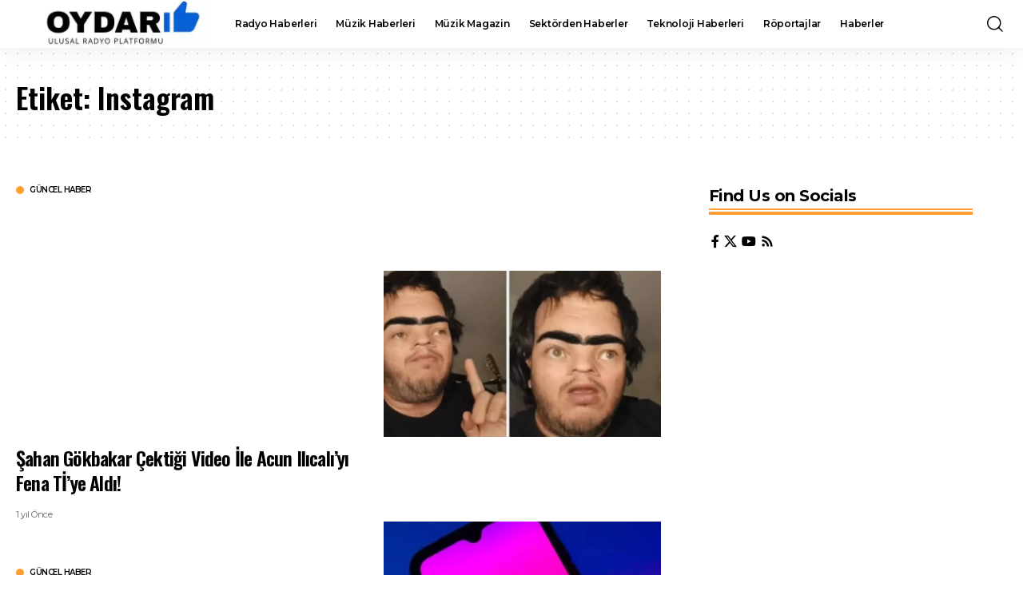

--- FILE ---
content_type: text/html; charset=UTF-8
request_url: https://oydar.com/tag/instagram/
body_size: 27812
content:
<!DOCTYPE html>
<html lang="tr">
<head>
    <meta charset="UTF-8" />
    <meta http-equiv="X-UA-Compatible" content="IE=edge" />
	<meta name="viewport" content="width=device-width, initial-scale=1.0" />
    <link rel="profile" href="https://gmpg.org/xfn/11" />
	<meta name='robots' content='index, follow, max-image-preview:large, max-snippet:-1, max-video-preview:-1' />
			<meta name="apple-mobile-web-app-capable" content="yes">
			<meta name="apple-mobile-web-app-status-bar-style" content="black-translucent">
			<meta name="apple-mobile-web-app-title" content="Oydar">
			<link rel="preconnect" href="https://fonts.gstatic.com" crossorigin><link rel="preload" as="style" onload="this.onload=null;this.rel='stylesheet'" id="rb-preload-gfonts" href="https://fonts.googleapis.com/css?family=Merriweather%3A300%2C400%2C500%2C600%2C700%2C800%2C900%2C300italic%2C400italic%2C500italic%2C600italic%2C700italic%2C800italic%2C900italic%7COswald%3A600%2C500%2C700%7CMontserrat%3A600%2C400%2C500%2C700%7COxygen%3A400%2C700%7CEncode+Sans+Condensed%3A400%2C500%2C600%2C700%2C800&amp;display=swap" crossorigin><noscript><link rel="stylesheet" href="https://fonts.googleapis.com/css?family=Merriweather%3A300%2C400%2C500%2C600%2C700%2C800%2C900%2C300italic%2C400italic%2C500italic%2C600italic%2C700italic%2C800italic%2C900italic%7COswald%3A600%2C500%2C700%7CMontserrat%3A600%2C400%2C500%2C700%7COxygen%3A400%2C700%7CEncode+Sans+Condensed%3A400%2C500%2C600%2C700%2C800&amp;display=swap"></noscript><link rel="apple-touch-icon" href="https://oydar.com/wp-content/uploads/2023/06/oydar1.jpg" />
					<meta name="msapplication-TileColor" content="#ffffff">
			<meta name="msapplication-TileImage" content="https://oydar.com/wp-content/uploads/2023/06/oydar1.jpg" />
		<!-- Google tag (gtag.js) consent mode dataLayer added by Site Kit -->
<script id="google_gtagjs-js-consent-mode-data-layer">
window.dataLayer = window.dataLayer || [];function gtag(){dataLayer.push(arguments);}
gtag('consent', 'default', {"ad_personalization":"denied","ad_storage":"denied","ad_user_data":"denied","analytics_storage":"denied","functionality_storage":"denied","security_storage":"denied","personalization_storage":"denied","region":["AT","BE","BG","CH","CY","CZ","DE","DK","EE","ES","FI","FR","GB","GR","HR","HU","IE","IS","IT","LI","LT","LU","LV","MT","NL","NO","PL","PT","RO","SE","SI","SK"],"wait_for_update":500});
window._googlesitekitConsentCategoryMap = {"statistics":["analytics_storage"],"marketing":["ad_storage","ad_user_data","ad_personalization"],"functional":["functionality_storage","security_storage"],"preferences":["personalization_storage"]};
window._googlesitekitConsents = {"ad_personalization":"denied","ad_storage":"denied","ad_user_data":"denied","analytics_storage":"denied","functionality_storage":"denied","security_storage":"denied","personalization_storage":"denied","region":["AT","BE","BG","CH","CY","CZ","DE","DK","EE","ES","FI","FR","GB","GR","HR","HU","IE","IS","IT","LI","LT","LU","LV","MT","NL","NO","PL","PT","RO","SE","SI","SK"],"wait_for_update":500};
</script>
<!-- End Google tag (gtag.js) consent mode dataLayer added by Site Kit -->

	<!-- This site is optimized with the Yoast SEO plugin v26.8 - https://yoast.com/product/yoast-seo-wordpress/ -->
	<title>Instagram arşivleri - Oydar</title>
	<link rel="canonical" href="https://oydar.com/tag/instagram/" />
	<meta property="og:locale" content="tr_TR" />
	<meta property="og:type" content="article" />
	<meta property="og:title" content="Instagram arşivleri - Oydar" />
	<meta property="og:url" content="https://oydar.com/tag/instagram/" />
	<meta property="og:site_name" content="Oydar" />
	<meta name="twitter:card" content="summary_large_image" />
	<meta name="twitter:site" content="@oydar" />
	<script type="application/ld+json" class="yoast-schema-graph">{"@context":"https://schema.org","@graph":[{"@type":"CollectionPage","@id":"https://oydar.com/tag/instagram/","url":"https://oydar.com/tag/instagram/","name":"Instagram arşivleri - Oydar","isPartOf":{"@id":"https://oydar.com/#website"},"primaryImageOfPage":{"@id":"https://oydar.com/tag/instagram/#primaryimage"},"image":{"@id":"https://oydar.com/tag/instagram/#primaryimage"},"thumbnailUrl":"https://oydar.com/wp-content/uploads/2024/10/sahan-gokbakar.webp","breadcrumb":{"@id":"https://oydar.com/tag/instagram/#breadcrumb"},"inLanguage":"tr"},{"@type":"ImageObject","inLanguage":"tr","@id":"https://oydar.com/tag/instagram/#primaryimage","url":"https://oydar.com/wp-content/uploads/2024/10/sahan-gokbakar.webp","contentUrl":"https://oydar.com/wp-content/uploads/2024/10/sahan-gokbakar.webp","width":1200,"height":675,"caption":"Şahan Gökbakar"},{"@type":"BreadcrumbList","@id":"https://oydar.com/tag/instagram/#breadcrumb","itemListElement":[{"@type":"ListItem","position":1,"name":"Anasayfa","item":"https://oydar.com/"},{"@type":"ListItem","position":2,"name":"Instagram"}]},{"@type":"WebSite","@id":"https://oydar.com/#website","url":"https://oydar.com/","name":"Oydar","description":"Ulusal Radyo Platformu","publisher":{"@id":"https://oydar.com/#organization"},"potentialAction":[{"@type":"SearchAction","target":{"@type":"EntryPoint","urlTemplate":"https://oydar.com/?s={search_term_string}"},"query-input":{"@type":"PropertyValueSpecification","valueRequired":true,"valueName":"search_term_string"}}],"inLanguage":"tr"},{"@type":"Organization","@id":"https://oydar.com/#organization","name":"Oydar","url":"https://oydar.com/","logo":{"@type":"ImageObject","inLanguage":"tr","@id":"https://oydar.com/#/schema/logo/image/","url":"https://oydar.com/wp-content/uploads/2023/03/oydarson.jpg","contentUrl":"https://oydar.com/wp-content/uploads/2023/03/oydarson.jpg","width":500,"height":124,"caption":"Oydar"},"image":{"@id":"https://oydar.com/#/schema/logo/image/"},"sameAs":["https://www.facebook.com/oydar","https://x.com/oydar","https://www.instagram.com/oydarcom/"]}]}</script>
	<!-- / Yoast SEO plugin. -->


<link rel='dns-prefetch' href='//www.googletagmanager.com' />
<link rel='dns-prefetch' href='//pagead2.googlesyndication.com' />
<link rel='dns-prefetch' href='//fundingchoicesmessages.google.com' />
<link rel="alternate" type="application/rss+xml" title="Oydar &raquo; akışı" href="https://oydar.com/feed/" />
<link rel="alternate" type="application/rss+xml" title="Oydar &raquo; yorum akışı" href="https://oydar.com/comments/feed/" />
<link rel="alternate" type="application/rss+xml" title="Oydar &raquo; Instagram etiket akışı" href="https://oydar.com/tag/instagram/feed/" />
<style id='wp-img-auto-sizes-contain-inline-css'>
img:is([sizes=auto i],[sizes^="auto," i]){contain-intrinsic-size:3000px 1500px}
/*# sourceURL=wp-img-auto-sizes-contain-inline-css */
</style>

<style id='wp-emoji-styles-inline-css'>

	img.wp-smiley, img.emoji {
		display: inline !important;
		border: none !important;
		box-shadow: none !important;
		height: 1em !important;
		width: 1em !important;
		margin: 0 0.07em !important;
		vertical-align: -0.1em !important;
		background: none !important;
		padding: 0 !important;
	}
/*# sourceURL=wp-emoji-styles-inline-css */
</style>
<link rel='stylesheet' id='wp-block-library-css' href='https://oydar.com/wp-includes/css/dist/block-library/style.min.css?ver=6.9' media='all' />
<style id='classic-theme-styles-inline-css'>
/*! This file is auto-generated */
.wp-block-button__link{color:#fff;background-color:#32373c;border-radius:9999px;box-shadow:none;text-decoration:none;padding:calc(.667em + 2px) calc(1.333em + 2px);font-size:1.125em}.wp-block-file__button{background:#32373c;color:#fff;text-decoration:none}
/*# sourceURL=/wp-includes/css/classic-themes.min.css */
</style>
<link rel='stylesheet' id='foxiz-elements-css' href='https://oydar.com/wp-content/plugins/foxiz-core/lib/foxiz-elements/public/style.css?ver=3.1' media='all' />
<style id='global-styles-inline-css'>
:root{--wp--preset--aspect-ratio--square: 1;--wp--preset--aspect-ratio--4-3: 4/3;--wp--preset--aspect-ratio--3-4: 3/4;--wp--preset--aspect-ratio--3-2: 3/2;--wp--preset--aspect-ratio--2-3: 2/3;--wp--preset--aspect-ratio--16-9: 16/9;--wp--preset--aspect-ratio--9-16: 9/16;--wp--preset--color--black: #000000;--wp--preset--color--cyan-bluish-gray: #abb8c3;--wp--preset--color--white: #ffffff;--wp--preset--color--pale-pink: #f78da7;--wp--preset--color--vivid-red: #cf2e2e;--wp--preset--color--luminous-vivid-orange: #ff6900;--wp--preset--color--luminous-vivid-amber: #fcb900;--wp--preset--color--light-green-cyan: #7bdcb5;--wp--preset--color--vivid-green-cyan: #00d084;--wp--preset--color--pale-cyan-blue: #8ed1fc;--wp--preset--color--vivid-cyan-blue: #0693e3;--wp--preset--color--vivid-purple: #9b51e0;--wp--preset--gradient--vivid-cyan-blue-to-vivid-purple: linear-gradient(135deg,rgb(6,147,227) 0%,rgb(155,81,224) 100%);--wp--preset--gradient--light-green-cyan-to-vivid-green-cyan: linear-gradient(135deg,rgb(122,220,180) 0%,rgb(0,208,130) 100%);--wp--preset--gradient--luminous-vivid-amber-to-luminous-vivid-orange: linear-gradient(135deg,rgb(252,185,0) 0%,rgb(255,105,0) 100%);--wp--preset--gradient--luminous-vivid-orange-to-vivid-red: linear-gradient(135deg,rgb(255,105,0) 0%,rgb(207,46,46) 100%);--wp--preset--gradient--very-light-gray-to-cyan-bluish-gray: linear-gradient(135deg,rgb(238,238,238) 0%,rgb(169,184,195) 100%);--wp--preset--gradient--cool-to-warm-spectrum: linear-gradient(135deg,rgb(74,234,220) 0%,rgb(151,120,209) 20%,rgb(207,42,186) 40%,rgb(238,44,130) 60%,rgb(251,105,98) 80%,rgb(254,248,76) 100%);--wp--preset--gradient--blush-light-purple: linear-gradient(135deg,rgb(255,206,236) 0%,rgb(152,150,240) 100%);--wp--preset--gradient--blush-bordeaux: linear-gradient(135deg,rgb(254,205,165) 0%,rgb(254,45,45) 50%,rgb(107,0,62) 100%);--wp--preset--gradient--luminous-dusk: linear-gradient(135deg,rgb(255,203,112) 0%,rgb(199,81,192) 50%,rgb(65,88,208) 100%);--wp--preset--gradient--pale-ocean: linear-gradient(135deg,rgb(255,245,203) 0%,rgb(182,227,212) 50%,rgb(51,167,181) 100%);--wp--preset--gradient--electric-grass: linear-gradient(135deg,rgb(202,248,128) 0%,rgb(113,206,126) 100%);--wp--preset--gradient--midnight: linear-gradient(135deg,rgb(2,3,129) 0%,rgb(40,116,252) 100%);--wp--preset--font-size--small: 13px;--wp--preset--font-size--medium: 20px;--wp--preset--font-size--large: 36px;--wp--preset--font-size--x-large: 42px;--wp--preset--spacing--20: 0.44rem;--wp--preset--spacing--30: 0.67rem;--wp--preset--spacing--40: 1rem;--wp--preset--spacing--50: 1.5rem;--wp--preset--spacing--60: 2.25rem;--wp--preset--spacing--70: 3.38rem;--wp--preset--spacing--80: 5.06rem;--wp--preset--shadow--natural: 6px 6px 9px rgba(0, 0, 0, 0.2);--wp--preset--shadow--deep: 12px 12px 50px rgba(0, 0, 0, 0.4);--wp--preset--shadow--sharp: 6px 6px 0px rgba(0, 0, 0, 0.2);--wp--preset--shadow--outlined: 6px 6px 0px -3px rgb(255, 255, 255), 6px 6px rgb(0, 0, 0);--wp--preset--shadow--crisp: 6px 6px 0px rgb(0, 0, 0);}:where(.is-layout-flex){gap: 0.5em;}:where(.is-layout-grid){gap: 0.5em;}body .is-layout-flex{display: flex;}.is-layout-flex{flex-wrap: wrap;align-items: center;}.is-layout-flex > :is(*, div){margin: 0;}body .is-layout-grid{display: grid;}.is-layout-grid > :is(*, div){margin: 0;}:where(.wp-block-columns.is-layout-flex){gap: 2em;}:where(.wp-block-columns.is-layout-grid){gap: 2em;}:where(.wp-block-post-template.is-layout-flex){gap: 1.25em;}:where(.wp-block-post-template.is-layout-grid){gap: 1.25em;}.has-black-color{color: var(--wp--preset--color--black) !important;}.has-cyan-bluish-gray-color{color: var(--wp--preset--color--cyan-bluish-gray) !important;}.has-white-color{color: var(--wp--preset--color--white) !important;}.has-pale-pink-color{color: var(--wp--preset--color--pale-pink) !important;}.has-vivid-red-color{color: var(--wp--preset--color--vivid-red) !important;}.has-luminous-vivid-orange-color{color: var(--wp--preset--color--luminous-vivid-orange) !important;}.has-luminous-vivid-amber-color{color: var(--wp--preset--color--luminous-vivid-amber) !important;}.has-light-green-cyan-color{color: var(--wp--preset--color--light-green-cyan) !important;}.has-vivid-green-cyan-color{color: var(--wp--preset--color--vivid-green-cyan) !important;}.has-pale-cyan-blue-color{color: var(--wp--preset--color--pale-cyan-blue) !important;}.has-vivid-cyan-blue-color{color: var(--wp--preset--color--vivid-cyan-blue) !important;}.has-vivid-purple-color{color: var(--wp--preset--color--vivid-purple) !important;}.has-black-background-color{background-color: var(--wp--preset--color--black) !important;}.has-cyan-bluish-gray-background-color{background-color: var(--wp--preset--color--cyan-bluish-gray) !important;}.has-white-background-color{background-color: var(--wp--preset--color--white) !important;}.has-pale-pink-background-color{background-color: var(--wp--preset--color--pale-pink) !important;}.has-vivid-red-background-color{background-color: var(--wp--preset--color--vivid-red) !important;}.has-luminous-vivid-orange-background-color{background-color: var(--wp--preset--color--luminous-vivid-orange) !important;}.has-luminous-vivid-amber-background-color{background-color: var(--wp--preset--color--luminous-vivid-amber) !important;}.has-light-green-cyan-background-color{background-color: var(--wp--preset--color--light-green-cyan) !important;}.has-vivid-green-cyan-background-color{background-color: var(--wp--preset--color--vivid-green-cyan) !important;}.has-pale-cyan-blue-background-color{background-color: var(--wp--preset--color--pale-cyan-blue) !important;}.has-vivid-cyan-blue-background-color{background-color: var(--wp--preset--color--vivid-cyan-blue) !important;}.has-vivid-purple-background-color{background-color: var(--wp--preset--color--vivid-purple) !important;}.has-black-border-color{border-color: var(--wp--preset--color--black) !important;}.has-cyan-bluish-gray-border-color{border-color: var(--wp--preset--color--cyan-bluish-gray) !important;}.has-white-border-color{border-color: var(--wp--preset--color--white) !important;}.has-pale-pink-border-color{border-color: var(--wp--preset--color--pale-pink) !important;}.has-vivid-red-border-color{border-color: var(--wp--preset--color--vivid-red) !important;}.has-luminous-vivid-orange-border-color{border-color: var(--wp--preset--color--luminous-vivid-orange) !important;}.has-luminous-vivid-amber-border-color{border-color: var(--wp--preset--color--luminous-vivid-amber) !important;}.has-light-green-cyan-border-color{border-color: var(--wp--preset--color--light-green-cyan) !important;}.has-vivid-green-cyan-border-color{border-color: var(--wp--preset--color--vivid-green-cyan) !important;}.has-pale-cyan-blue-border-color{border-color: var(--wp--preset--color--pale-cyan-blue) !important;}.has-vivid-cyan-blue-border-color{border-color: var(--wp--preset--color--vivid-cyan-blue) !important;}.has-vivid-purple-border-color{border-color: var(--wp--preset--color--vivid-purple) !important;}.has-vivid-cyan-blue-to-vivid-purple-gradient-background{background: var(--wp--preset--gradient--vivid-cyan-blue-to-vivid-purple) !important;}.has-light-green-cyan-to-vivid-green-cyan-gradient-background{background: var(--wp--preset--gradient--light-green-cyan-to-vivid-green-cyan) !important;}.has-luminous-vivid-amber-to-luminous-vivid-orange-gradient-background{background: var(--wp--preset--gradient--luminous-vivid-amber-to-luminous-vivid-orange) !important;}.has-luminous-vivid-orange-to-vivid-red-gradient-background{background: var(--wp--preset--gradient--luminous-vivid-orange-to-vivid-red) !important;}.has-very-light-gray-to-cyan-bluish-gray-gradient-background{background: var(--wp--preset--gradient--very-light-gray-to-cyan-bluish-gray) !important;}.has-cool-to-warm-spectrum-gradient-background{background: var(--wp--preset--gradient--cool-to-warm-spectrum) !important;}.has-blush-light-purple-gradient-background{background: var(--wp--preset--gradient--blush-light-purple) !important;}.has-blush-bordeaux-gradient-background{background: var(--wp--preset--gradient--blush-bordeaux) !important;}.has-luminous-dusk-gradient-background{background: var(--wp--preset--gradient--luminous-dusk) !important;}.has-pale-ocean-gradient-background{background: var(--wp--preset--gradient--pale-ocean) !important;}.has-electric-grass-gradient-background{background: var(--wp--preset--gradient--electric-grass) !important;}.has-midnight-gradient-background{background: var(--wp--preset--gradient--midnight) !important;}.has-small-font-size{font-size: var(--wp--preset--font-size--small) !important;}.has-medium-font-size{font-size: var(--wp--preset--font-size--medium) !important;}.has-large-font-size{font-size: var(--wp--preset--font-size--large) !important;}.has-x-large-font-size{font-size: var(--wp--preset--font-size--x-large) !important;}
:where(.wp-block-post-template.is-layout-flex){gap: 1.25em;}:where(.wp-block-post-template.is-layout-grid){gap: 1.25em;}
:where(.wp-block-term-template.is-layout-flex){gap: 1.25em;}:where(.wp-block-term-template.is-layout-grid){gap: 1.25em;}
:where(.wp-block-columns.is-layout-flex){gap: 2em;}:where(.wp-block-columns.is-layout-grid){gap: 2em;}
:root :where(.wp-block-pullquote){font-size: 1.5em;line-height: 1.6;}
/*# sourceURL=global-styles-inline-css */
</style>

<link rel='stylesheet' id='foxiz-main-css' href='https://oydar.com/wp-content/themes/foxiz/assets/css/main.css?ver=2.7.0' media='all' />
<style id='foxiz-main-inline-css'>
:root {--body-family:Merriweather, Arial, Helvetica, sans-serif;--body-fweight:500;--body-fcolor:#000000;--h1-family:Oswald, Arial, Helvetica, sans-serif;--h1-fweight:600;--h1-fsize:36px;--h2-family:Oswald, Arial, Helvetica, sans-serif;--h2-fweight:600;--h2-fsize:30px;--h3-family:Oswald, Arial, Helvetica, sans-serif;--h3-fweight:600;--h3-fsize:24px;--h3-fspace:-0.03333em;--h4-family:Oswald, Arial, Helvetica, sans-serif;--h4-fweight:500;--h4-fsize:20px;--h4-fspace:-0.02500em;--h5-family:Oswald, Arial, Helvetica, sans-serif;--h5-fweight:500;--h5-fsize:18px;--h5-fspace:-0.02778em;--h6-family:Oswald, Arial, Helvetica, sans-serif;--h6-fweight:500;--h6-fsize:16px;--h6-fspace:-0.03125em;--cat-family:Montserrat;--cat-fweight:600;--cat-transform:uppercase;--cat-fsize:10px;--cat-fspace:-0.05000em;--meta-family:Montserrat, Arial, Helvetica, sans-serif;--meta-fweight:400;--meta-fsize:11px;--meta-fspace:-0.04545em;--meta-b-family:Montserrat, Arial, Helvetica, sans-serif;--meta-b-fweight:600;--meta-b-fcolor:#;--meta-b-fspace:-.5px;--input-family:Montserrat;--input-fweight:400;--input-fsize:12px;--btn-family:Montserrat;--btn-fweight:600;--btn-fsize:10px;--menu-family:Montserrat, Arial, Helvetica, sans-serif;--menu-fweight:600;--menu-fsize:12px;--submenu-family:Montserrat, Arial, Helvetica, sans-serif;--submenu-fweight:600;--submenu-fsize:11px;--dwidgets-family:Montserrat;--dwidgets-fweight:600;--dwidgets-fsize:13px;--dwidgets-fspace:-0.03846em;--headline-family:Oswald, Arial, Helvetica, sans-serif;--headline-fweight:700;--headline-fsize:36px;--headline-fspace:-0.04167em;--tagline-family:Montserrat, Arial, Helvetica, sans-serif;--tagline-fweight:600;--tagline-fsize:30px;--heading-family:Montserrat;--heading-fweight:700;--quote-family:Montserrat, Arial, Helvetica, sans-serif;--quote-fweight:700;--quote-fspace:-1px;--excerpt-fsize:14px;--bcrumb-family:Montserrat;--bcrumb-fweight:500;--bcrumb-fsize:10px;--readmore-fsize : 10px;--headline-s-fsize : 36px;--tagline-s-fsize : 24px;}@media (max-width: 1024px) {body {--h1-fsize : 30px;--h2-fsize : 26px;--h3-fsize : 19px;--h4-fsize : 16px;--h5-fsize : 15px;--h6-fsize : 13px;--input-fsize : 12px;--btn-fsize : 10px;--bcrumb-fsize : 10px;--excerpt-fsize : 13px;--dwidgets-fsize : 12px;--headline-fsize : 30px;--headline-s-fsize : 30px;--tagline-fsize : 20px;--tagline-s-fsize : 20px;}}@media (max-width: 767px) {body {--h1-fsize : 24px;--h2-fsize : 24px;--h3-fsize : 18px;--h4-fsize : 16px;--h5-fsize : 15px;--h6-fsize : 13px;--input-fsize : 12px;--btn-fsize : 10px;--bcrumb-fsize : 10px;--excerpt-fsize : 13px;--dwidgets-fsize : 12px;--headline-fsize : 24px;--headline-s-fsize : 24px;--tagline-fsize : 16px;--tagline-s-fsize : 16px;}}:root {--g-color :#ff9f31;--g-color-90 :#ff9f31e6;}[data-theme="dark"], .light-scheme {--solid-white :#0e0e0e;}.is-hd-4 {--nav-height :36px;--hd-logo-height :70px;}[data-theme="dark"].is-hd-4 {--nav-bg: #0e0e0e;--nav-bg-from: #0e0e0e;--nav-bg-to: #0e0e0e;--nav-bg-glass: #0e0e0e11;--nav-bg-glass-from: #0e0e0e11;--nav-bg-glass-to: #0e0e0e11;}:root {--privacy-bg-color :#000000;--privacy-color :#ffffff;--topad-spacing :15px;--round-3 :0px;--round-5 :0px;--round-7 :0px;--hyperlink-line-color :var(--g-color);--single-category-fsize :13px;--rb-width : 1280px;--rb-small-width : 857px;--rb-s-width : 1280px;--s-content-width : 760px;--max-width-wo-sb : 840px;--s10-feat-ratio :45%;--s11-feat-ratio :45%;--login-popup-w : 350px;}.p-readmore { font-family:Montserrat;font-weight:600;letter-spacing:-.5px;}.mobile-menu > li > a  { font-family:Montserrat;font-weight:600;font-size:12px;}.mobile-menu .sub-menu a, .logged-mobile-menu a { font-family:Montserrat;font-weight:600;font-size:11px;}.mobile-qview a { font-family:Montserrat;font-weight:600;font-size:14px;}.search-header:before { background-repeat : no-repeat;background-size : cover;background-image : url(https://foxiz.themeruby.com/business/wp-content/uploads/sites/6/2021/09/search-bg.jpg);background-attachment : scroll;background-position : center center;}[data-theme="dark"] .search-header:before { background-repeat : no-repeat;background-size : cover;background-image : url(https://foxiz.themeruby.com/business/wp-content/uploads/sites/6/2021/09/search-bgd.jpg);background-attachment : scroll;background-position : center center;}.footer-has-bg { background-color : #000000;}[data-theme="dark"] .footer-has-bg { background-color : #080808;}.copyright-menu a { font-size:11px; }.footer-col .widget_nav_menu a > span { font-size:13px; }#amp-mobile-version-switcher { display: none; }.login-icon-svg { background-image: url(https://oydar.com/wp-content/uploads/2023/03/cropped-onay-favi.jpg); background-size: cover; background-color: transparent; }.login-icon-svg, .rbi-user.wnav-icon { font-size: 16px;}.notification-icon-svg, .rbi-notification.wnav-icon { font-size: 20px;}@media (min-width: 1025px) { .grid-container > .sidebar-wrap { flex: 0 0 30%; width: 30%; } .grid-container > .s-ct { flex: 0 0 69.9%; width: 69.9%; } }@media (max-width: 767px) { .login-icon-svg, .rbi-user.wnav-icon { font-size: 13.6px;}.notification-icon-svg, .rbi-notification.wnav-icon { font-size: 17px;} }
/*# sourceURL=foxiz-main-inline-css */
</style>
<link rel='stylesheet' id='foxiz-print-css' href='https://oydar.com/wp-content/themes/foxiz/assets/css/print.css?ver=2.7.0' media='all' />
<link rel='stylesheet' id='foxiz-style-css' href='https://oydar.com/wp-content/themes/foxiz/style.css?ver=2.7.0' media='all' />
<script src="https://oydar.com/wp-includes/js/jquery/jquery.min.js?ver=3.7.1" id="jquery-core-js"></script>
<script src="https://oydar.com/wp-includes/js/jquery/jquery-migrate.min.js?ver=3.4.1" id="jquery-migrate-js"></script>

<!-- Site Kit tarafından eklenen Google etiketi (gtag.js) snippet&#039;i -->
<!-- Google Analytics snippet added by Site Kit -->
<!-- Site Kit tarafından eklenen Google Ads snippet&#039;i -->
<script src="https://www.googletagmanager.com/gtag/js?id=GT-WP4K6GK" id="google_gtagjs-js" async></script>
<script id="google_gtagjs-js-after">
window.dataLayer = window.dataLayer || [];function gtag(){dataLayer.push(arguments);}
gtag("set","linker",{"domains":["oydar.com"]});
gtag("js", new Date());
gtag("set", "developer_id.dZTNiMT", true);
gtag("config", "GT-WP4K6GK");
gtag("config", "AW-404405497");
//# sourceURL=google_gtagjs-js-after
</script>
<script src="https://oydar.com/wp-content/themes/foxiz/assets/js/highlight-share.js?ver=1" id="highlight-share-js"></script>
<link rel="preload" href="https://oydar.com/wp-content/themes/foxiz/assets/fonts/icons.woff2?ver=2.5.0" as="font" type="font/woff2" crossorigin="anonymous"> <link rel="https://api.w.org/" href="https://oydar.com/wp-json/" /><link rel="alternate" title="JSON" type="application/json" href="https://oydar.com/wp-json/wp/v2/tags/86" /><link rel="EditURI" type="application/rsd+xml" title="RSD" href="https://oydar.com/xmlrpc.php?rsd" />
<meta name="generator" content="WordPress 6.9" />
<meta name="generator" content="Site Kit by Google 1.170.0" />
<!-- Site Kit tarafından eklenen Google AdSense meta etiketleri -->
<meta name="google-adsense-platform-account" content="ca-host-pub-2644536267352236">
<meta name="google-adsense-platform-domain" content="sitekit.withgoogle.com">
<!-- Site Kit tarafından eklenen Google AdSense meta etiketlerine son verin -->
<meta name="generator" content="Elementor 3.34.2; features: e_font_icon_svg, additional_custom_breakpoints; settings: css_print_method-external, google_font-enabled, font_display-swap">
				<!-- Google Tag Manager -->
				<script>(function (w, d, s, l, i) {
						w[l] = w[l] || [];
						w[l].push({
							'gtm.start':
									new Date().getTime(), event: 'gtm.js'
						});
						var f = d.getElementsByTagName(s)[0],
								j = d.createElement(s), dl = l != 'dataLayer' ? '&l=' + l : '';
						j.async = true;
						j.src =
								'https://www.googletagmanager.com/gtm.js?id=' + i + dl;
						f.parentNode.insertBefore(j, f);
					})(window, document, 'script', 'dataLayer', 'GTM-MC42WRR');</script><!-- End Google Tag Manager -->
			<script type="application/ld+json">{
    "@context": "https://schema.org",
    "@type": "WebSite",
    "@id": "https://oydar.com/#website",
    "url": "https://oydar.com/",
    "name": "Oydar",
    "potentialAction": {
        "@type": "SearchAction",
        "target": "https://oydar.com/?s={search_term_string}",
        "query-input": "required name=search_term_string"
    }
}</script>
			<style>
				.e-con.e-parent:nth-of-type(n+4):not(.e-lazyloaded):not(.e-no-lazyload),
				.e-con.e-parent:nth-of-type(n+4):not(.e-lazyloaded):not(.e-no-lazyload) * {
					background-image: none !important;
				}
				@media screen and (max-height: 1024px) {
					.e-con.e-parent:nth-of-type(n+3):not(.e-lazyloaded):not(.e-no-lazyload),
					.e-con.e-parent:nth-of-type(n+3):not(.e-lazyloaded):not(.e-no-lazyload) * {
						background-image: none !important;
					}
				}
				@media screen and (max-height: 640px) {
					.e-con.e-parent:nth-of-type(n+2):not(.e-lazyloaded):not(.e-no-lazyload),
					.e-con.e-parent:nth-of-type(n+2):not(.e-lazyloaded):not(.e-no-lazyload) * {
						background-image: none !important;
					}
				}
			</style>
			
<!-- Google Tag Manager snippet added by Site Kit -->
<script>
			( function( w, d, s, l, i ) {
				w[l] = w[l] || [];
				w[l].push( {'gtm.start': new Date().getTime(), event: 'gtm.js'} );
				var f = d.getElementsByTagName( s )[0],
					j = d.createElement( s ), dl = l != 'dataLayer' ? '&l=' + l : '';
				j.async = true;
				j.src = 'https://www.googletagmanager.com/gtm.js?id=' + i + dl;
				f.parentNode.insertBefore( j, f );
			} )( window, document, 'script', 'dataLayer', 'GTM-MC42WRR' );
			
</script>

<!-- End Google Tag Manager snippet added by Site Kit -->

<!-- Google AdSense snippet added by Site Kit -->
<script async src="https://pagead2.googlesyndication.com/pagead/js/adsbygoogle.js?client=ca-pub-7190280006360853&amp;host=ca-host-pub-2644536267352236" crossorigin="anonymous"></script>

<!-- End Google AdSense snippet added by Site Kit -->

<!-- Google AdSense Reklam Engelleme İptal snippet&#039;i Site Kit tarafından eklendi -->
<script async src="https://fundingchoicesmessages.google.com/i/pub-7190280006360853?ers=1" nonce="hm64actv4gDkat1nCL4v8Q"></script><script nonce="hm64actv4gDkat1nCL4v8Q">(function() {function signalGooglefcPresent() {if (!window.frames['googlefcPresent']) {if (document.body) {const iframe = document.createElement('iframe'); iframe.style = 'width: 0; height: 0; border: none; z-index: -1000; left: -1000px; top: -1000px;'; iframe.style.display = 'none'; iframe.name = 'googlefcPresent'; document.body.appendChild(iframe);} else {setTimeout(signalGooglefcPresent, 0);}}}signalGooglefcPresent();})();</script>
<!-- Site Kit tarafından eklenen Google AdSense Reklam Engelleme İptal snippet&#039;ini sonlandır -->

<!-- Google AdSense Reklam Engelleme İptal Hata Koruması snippet&#039;i Site Kit tarafından eklendi -->
<script>(function(){'use strict';function aa(a){var b=0;return function(){return b<a.length?{done:!1,value:a[b++]}:{done:!0}}}var ba="function"==typeof Object.defineProperties?Object.defineProperty:function(a,b,c){if(a==Array.prototype||a==Object.prototype)return a;a[b]=c.value;return a};
function ea(a){a=["object"==typeof globalThis&&globalThis,a,"object"==typeof window&&window,"object"==typeof self&&self,"object"==typeof global&&global];for(var b=0;b<a.length;++b){var c=a[b];if(c&&c.Math==Math)return c}throw Error("Cannot find global object");}var fa=ea(this);function ha(a,b){if(b)a:{var c=fa;a=a.split(".");for(var d=0;d<a.length-1;d++){var e=a[d];if(!(e in c))break a;c=c[e]}a=a[a.length-1];d=c[a];b=b(d);b!=d&&null!=b&&ba(c,a,{configurable:!0,writable:!0,value:b})}}
var ia="function"==typeof Object.create?Object.create:function(a){function b(){}b.prototype=a;return new b},l;if("function"==typeof Object.setPrototypeOf)l=Object.setPrototypeOf;else{var m;a:{var ja={a:!0},ka={};try{ka.__proto__=ja;m=ka.a;break a}catch(a){}m=!1}l=m?function(a,b){a.__proto__=b;if(a.__proto__!==b)throw new TypeError(a+" is not extensible");return a}:null}var la=l;
function n(a,b){a.prototype=ia(b.prototype);a.prototype.constructor=a;if(la)la(a,b);else for(var c in b)if("prototype"!=c)if(Object.defineProperties){var d=Object.getOwnPropertyDescriptor(b,c);d&&Object.defineProperty(a,c,d)}else a[c]=b[c];a.A=b.prototype}function ma(){for(var a=Number(this),b=[],c=a;c<arguments.length;c++)b[c-a]=arguments[c];return b}
var na="function"==typeof Object.assign?Object.assign:function(a,b){for(var c=1;c<arguments.length;c++){var d=arguments[c];if(d)for(var e in d)Object.prototype.hasOwnProperty.call(d,e)&&(a[e]=d[e])}return a};ha("Object.assign",function(a){return a||na});/*

 Copyright The Closure Library Authors.
 SPDX-License-Identifier: Apache-2.0
*/
var p=this||self;function q(a){return a};var t,u;a:{for(var oa=["CLOSURE_FLAGS"],v=p,x=0;x<oa.length;x++)if(v=v[oa[x]],null==v){u=null;break a}u=v}var pa=u&&u[610401301];t=null!=pa?pa:!1;var z,qa=p.navigator;z=qa?qa.userAgentData||null:null;function A(a){return t?z?z.brands.some(function(b){return(b=b.brand)&&-1!=b.indexOf(a)}):!1:!1}function B(a){var b;a:{if(b=p.navigator)if(b=b.userAgent)break a;b=""}return-1!=b.indexOf(a)};function C(){return t?!!z&&0<z.brands.length:!1}function D(){return C()?A("Chromium"):(B("Chrome")||B("CriOS"))&&!(C()?0:B("Edge"))||B("Silk")};var ra=C()?!1:B("Trident")||B("MSIE");!B("Android")||D();D();B("Safari")&&(D()||(C()?0:B("Coast"))||(C()?0:B("Opera"))||(C()?0:B("Edge"))||(C()?A("Microsoft Edge"):B("Edg/"))||C()&&A("Opera"));var sa={},E=null;var ta="undefined"!==typeof Uint8Array,ua=!ra&&"function"===typeof btoa;var F="function"===typeof Symbol&&"symbol"===typeof Symbol()?Symbol():void 0,G=F?function(a,b){a[F]|=b}:function(a,b){void 0!==a.g?a.g|=b:Object.defineProperties(a,{g:{value:b,configurable:!0,writable:!0,enumerable:!1}})};function va(a){var b=H(a);1!==(b&1)&&(Object.isFrozen(a)&&(a=Array.prototype.slice.call(a)),I(a,b|1))}
var H=F?function(a){return a[F]|0}:function(a){return a.g|0},J=F?function(a){return a[F]}:function(a){return a.g},I=F?function(a,b){a[F]=b}:function(a,b){void 0!==a.g?a.g=b:Object.defineProperties(a,{g:{value:b,configurable:!0,writable:!0,enumerable:!1}})};function wa(){var a=[];G(a,1);return a}function xa(a,b){I(b,(a|0)&-99)}function K(a,b){I(b,(a|34)&-73)}function L(a){a=a>>11&1023;return 0===a?536870912:a};var M={};function N(a){return null!==a&&"object"===typeof a&&!Array.isArray(a)&&a.constructor===Object}var O,ya=[];I(ya,39);O=Object.freeze(ya);var P;function Q(a,b){P=b;a=new a(b);P=void 0;return a}
function R(a,b,c){null==a&&(a=P);P=void 0;if(null==a){var d=96;c?(a=[c],d|=512):a=[];b&&(d=d&-2095105|(b&1023)<<11)}else{if(!Array.isArray(a))throw Error();d=H(a);if(d&64)return a;d|=64;if(c&&(d|=512,c!==a[0]))throw Error();a:{c=a;var e=c.length;if(e){var f=e-1,g=c[f];if(N(g)){d|=256;b=(d>>9&1)-1;e=f-b;1024<=e&&(za(c,b,g),e=1023);d=d&-2095105|(e&1023)<<11;break a}}b&&(g=(d>>9&1)-1,b=Math.max(b,e-g),1024<b&&(za(c,g,{}),d|=256,b=1023),d=d&-2095105|(b&1023)<<11)}}I(a,d);return a}
function za(a,b,c){for(var d=1023+b,e=a.length,f=d;f<e;f++){var g=a[f];null!=g&&g!==c&&(c[f-b]=g)}a.length=d+1;a[d]=c};function Aa(a){switch(typeof a){case "number":return isFinite(a)?a:String(a);case "boolean":return a?1:0;case "object":if(a&&!Array.isArray(a)&&ta&&null!=a&&a instanceof Uint8Array){if(ua){for(var b="",c=0,d=a.length-10240;c<d;)b+=String.fromCharCode.apply(null,a.subarray(c,c+=10240));b+=String.fromCharCode.apply(null,c?a.subarray(c):a);a=btoa(b)}else{void 0===b&&(b=0);if(!E){E={};c="ABCDEFGHIJKLMNOPQRSTUVWXYZabcdefghijklmnopqrstuvwxyz0123456789".split("");d=["+/=","+/","-_=","-_.","-_"];for(var e=
0;5>e;e++){var f=c.concat(d[e].split(""));sa[e]=f;for(var g=0;g<f.length;g++){var h=f[g];void 0===E[h]&&(E[h]=g)}}}b=sa[b];c=Array(Math.floor(a.length/3));d=b[64]||"";for(e=f=0;f<a.length-2;f+=3){var k=a[f],w=a[f+1];h=a[f+2];g=b[k>>2];k=b[(k&3)<<4|w>>4];w=b[(w&15)<<2|h>>6];h=b[h&63];c[e++]=g+k+w+h}g=0;h=d;switch(a.length-f){case 2:g=a[f+1],h=b[(g&15)<<2]||d;case 1:a=a[f],c[e]=b[a>>2]+b[(a&3)<<4|g>>4]+h+d}a=c.join("")}return a}}return a};function Ba(a,b,c){a=Array.prototype.slice.call(a);var d=a.length,e=b&256?a[d-1]:void 0;d+=e?-1:0;for(b=b&512?1:0;b<d;b++)a[b]=c(a[b]);if(e){b=a[b]={};for(var f in e)Object.prototype.hasOwnProperty.call(e,f)&&(b[f]=c(e[f]))}return a}function Da(a,b,c,d,e,f){if(null!=a){if(Array.isArray(a))a=e&&0==a.length&&H(a)&1?void 0:f&&H(a)&2?a:Ea(a,b,c,void 0!==d,e,f);else if(N(a)){var g={},h;for(h in a)Object.prototype.hasOwnProperty.call(a,h)&&(g[h]=Da(a[h],b,c,d,e,f));a=g}else a=b(a,d);return a}}
function Ea(a,b,c,d,e,f){var g=d||c?H(a):0;d=d?!!(g&32):void 0;a=Array.prototype.slice.call(a);for(var h=0;h<a.length;h++)a[h]=Da(a[h],b,c,d,e,f);c&&c(g,a);return a}function Fa(a){return a.s===M?a.toJSON():Aa(a)};function Ga(a,b,c){c=void 0===c?K:c;if(null!=a){if(ta&&a instanceof Uint8Array)return b?a:new Uint8Array(a);if(Array.isArray(a)){var d=H(a);if(d&2)return a;if(b&&!(d&64)&&(d&32||0===d))return I(a,d|34),a;a=Ea(a,Ga,d&4?K:c,!0,!1,!0);b=H(a);b&4&&b&2&&Object.freeze(a);return a}a.s===M&&(b=a.h,c=J(b),a=c&2?a:Q(a.constructor,Ha(b,c,!0)));return a}}function Ha(a,b,c){var d=c||b&2?K:xa,e=!!(b&32);a=Ba(a,b,function(f){return Ga(f,e,d)});G(a,32|(c?2:0));return a};function Ia(a,b){a=a.h;return Ja(a,J(a),b)}function Ja(a,b,c,d){if(-1===c)return null;if(c>=L(b)){if(b&256)return a[a.length-1][c]}else{var e=a.length;if(d&&b&256&&(d=a[e-1][c],null!=d))return d;b=c+((b>>9&1)-1);if(b<e)return a[b]}}function Ka(a,b,c,d,e){var f=L(b);if(c>=f||e){e=b;if(b&256)f=a[a.length-1];else{if(null==d)return;f=a[f+((b>>9&1)-1)]={};e|=256}f[c]=d;e&=-1025;e!==b&&I(a,e)}else a[c+((b>>9&1)-1)]=d,b&256&&(d=a[a.length-1],c in d&&delete d[c]),b&1024&&I(a,b&-1025)}
function La(a,b){var c=Ma;var d=void 0===d?!1:d;var e=a.h;var f=J(e),g=Ja(e,f,b,d);var h=!1;if(null==g||"object"!==typeof g||(h=Array.isArray(g))||g.s!==M)if(h){var k=h=H(g);0===k&&(k|=f&32);k|=f&2;k!==h&&I(g,k);c=new c(g)}else c=void 0;else c=g;c!==g&&null!=c&&Ka(e,f,b,c,d);e=c;if(null==e)return e;a=a.h;f=J(a);f&2||(g=e,c=g.h,h=J(c),g=h&2?Q(g.constructor,Ha(c,h,!1)):g,g!==e&&(e=g,Ka(a,f,b,e,d)));return e}function Na(a,b){a=Ia(a,b);return null==a||"string"===typeof a?a:void 0}
function Oa(a,b){a=Ia(a,b);return null!=a?a:0}function S(a,b){a=Na(a,b);return null!=a?a:""};function T(a,b,c){this.h=R(a,b,c)}T.prototype.toJSON=function(){var a=Ea(this.h,Fa,void 0,void 0,!1,!1);return Pa(this,a,!0)};T.prototype.s=M;T.prototype.toString=function(){return Pa(this,this.h,!1).toString()};
function Pa(a,b,c){var d=a.constructor.v,e=L(J(c?a.h:b)),f=!1;if(d){if(!c){b=Array.prototype.slice.call(b);var g;if(b.length&&N(g=b[b.length-1]))for(f=0;f<d.length;f++)if(d[f]>=e){Object.assign(b[b.length-1]={},g);break}f=!0}e=b;c=!c;g=J(a.h);a=L(g);g=(g>>9&1)-1;for(var h,k,w=0;w<d.length;w++)if(k=d[w],k<a){k+=g;var r=e[k];null==r?e[k]=c?O:wa():c&&r!==O&&va(r)}else h||(r=void 0,e.length&&N(r=e[e.length-1])?h=r:e.push(h={})),r=h[k],null==h[k]?h[k]=c?O:wa():c&&r!==O&&va(r)}d=b.length;if(!d)return b;
var Ca;if(N(h=b[d-1])){a:{var y=h;e={};c=!1;for(var ca in y)Object.prototype.hasOwnProperty.call(y,ca)&&(a=y[ca],Array.isArray(a)&&a!=a&&(c=!0),null!=a?e[ca]=a:c=!0);if(c){for(var rb in e){y=e;break a}y=null}}y!=h&&(Ca=!0);d--}for(;0<d;d--){h=b[d-1];if(null!=h)break;var cb=!0}if(!Ca&&!cb)return b;var da;f?da=b:da=Array.prototype.slice.call(b,0,d);b=da;f&&(b.length=d);y&&b.push(y);return b};function Qa(a){return function(b){if(null==b||""==b)b=new a;else{b=JSON.parse(b);if(!Array.isArray(b))throw Error(void 0);G(b,32);b=Q(a,b)}return b}};function Ra(a){this.h=R(a)}n(Ra,T);var Sa=Qa(Ra);var U;function V(a){this.g=a}V.prototype.toString=function(){return this.g+""};var Ta={};function Ua(){return Math.floor(2147483648*Math.random()).toString(36)+Math.abs(Math.floor(2147483648*Math.random())^Date.now()).toString(36)};function Va(a,b){b=String(b);"application/xhtml+xml"===a.contentType&&(b=b.toLowerCase());return a.createElement(b)}function Wa(a){this.g=a||p.document||document}Wa.prototype.appendChild=function(a,b){a.appendChild(b)};/*

 SPDX-License-Identifier: Apache-2.0
*/
function Xa(a,b){a.src=b instanceof V&&b.constructor===V?b.g:"type_error:TrustedResourceUrl";var c,d;(c=(b=null==(d=(c=(a.ownerDocument&&a.ownerDocument.defaultView||window).document).querySelector)?void 0:d.call(c,"script[nonce]"))?b.nonce||b.getAttribute("nonce")||"":"")&&a.setAttribute("nonce",c)};function Ya(a){a=void 0===a?document:a;return a.createElement("script")};function Za(a,b,c,d,e,f){try{var g=a.g,h=Ya(g);h.async=!0;Xa(h,b);g.head.appendChild(h);h.addEventListener("load",function(){e();d&&g.head.removeChild(h)});h.addEventListener("error",function(){0<c?Za(a,b,c-1,d,e,f):(d&&g.head.removeChild(h),f())})}catch(k){f()}};var $a=p.atob("aHR0cHM6Ly93d3cuZ3N0YXRpYy5jb20vaW1hZ2VzL2ljb25zL21hdGVyaWFsL3N5c3RlbS8xeC93YXJuaW5nX2FtYmVyXzI0ZHAucG5n"),ab=p.atob("WW91IGFyZSBzZWVpbmcgdGhpcyBtZXNzYWdlIGJlY2F1c2UgYWQgb3Igc2NyaXB0IGJsb2NraW5nIHNvZnR3YXJlIGlzIGludGVyZmVyaW5nIHdpdGggdGhpcyBwYWdlLg=="),bb=p.atob("RGlzYWJsZSBhbnkgYWQgb3Igc2NyaXB0IGJsb2NraW5nIHNvZnR3YXJlLCB0aGVuIHJlbG9hZCB0aGlzIHBhZ2Uu");function db(a,b,c){this.i=a;this.l=new Wa(this.i);this.g=null;this.j=[];this.m=!1;this.u=b;this.o=c}
function eb(a){if(a.i.body&&!a.m){var b=function(){fb(a);p.setTimeout(function(){return gb(a,3)},50)};Za(a.l,a.u,2,!0,function(){p[a.o]||b()},b);a.m=!0}}
function fb(a){for(var b=W(1,5),c=0;c<b;c++){var d=X(a);a.i.body.appendChild(d);a.j.push(d)}b=X(a);b.style.bottom="0";b.style.left="0";b.style.position="fixed";b.style.width=W(100,110).toString()+"%";b.style.zIndex=W(2147483544,2147483644).toString();b.style["background-color"]=hb(249,259,242,252,219,229);b.style["box-shadow"]="0 0 12px #888";b.style.color=hb(0,10,0,10,0,10);b.style.display="flex";b.style["justify-content"]="center";b.style["font-family"]="Roboto, Arial";c=X(a);c.style.width=W(80,
85).toString()+"%";c.style.maxWidth=W(750,775).toString()+"px";c.style.margin="24px";c.style.display="flex";c.style["align-items"]="flex-start";c.style["justify-content"]="center";d=Va(a.l.g,"IMG");d.className=Ua();d.src=$a;d.alt="Warning icon";d.style.height="24px";d.style.width="24px";d.style["padding-right"]="16px";var e=X(a),f=X(a);f.style["font-weight"]="bold";f.textContent=ab;var g=X(a);g.textContent=bb;Y(a,e,f);Y(a,e,g);Y(a,c,d);Y(a,c,e);Y(a,b,c);a.g=b;a.i.body.appendChild(a.g);b=W(1,5);for(c=
0;c<b;c++)d=X(a),a.i.body.appendChild(d),a.j.push(d)}function Y(a,b,c){for(var d=W(1,5),e=0;e<d;e++){var f=X(a);b.appendChild(f)}b.appendChild(c);c=W(1,5);for(d=0;d<c;d++)e=X(a),b.appendChild(e)}function W(a,b){return Math.floor(a+Math.random()*(b-a))}function hb(a,b,c,d,e,f){return"rgb("+W(Math.max(a,0),Math.min(b,255)).toString()+","+W(Math.max(c,0),Math.min(d,255)).toString()+","+W(Math.max(e,0),Math.min(f,255)).toString()+")"}function X(a){a=Va(a.l.g,"DIV");a.className=Ua();return a}
function gb(a,b){0>=b||null!=a.g&&0!=a.g.offsetHeight&&0!=a.g.offsetWidth||(ib(a),fb(a),p.setTimeout(function(){return gb(a,b-1)},50))}
function ib(a){var b=a.j;var c="undefined"!=typeof Symbol&&Symbol.iterator&&b[Symbol.iterator];if(c)b=c.call(b);else if("number"==typeof b.length)b={next:aa(b)};else throw Error(String(b)+" is not an iterable or ArrayLike");for(c=b.next();!c.done;c=b.next())(c=c.value)&&c.parentNode&&c.parentNode.removeChild(c);a.j=[];(b=a.g)&&b.parentNode&&b.parentNode.removeChild(b);a.g=null};function jb(a,b,c,d,e){function f(k){document.body?g(document.body):0<k?p.setTimeout(function(){f(k-1)},e):b()}function g(k){k.appendChild(h);p.setTimeout(function(){h?(0!==h.offsetHeight&&0!==h.offsetWidth?b():a(),h.parentNode&&h.parentNode.removeChild(h)):a()},d)}var h=kb(c);f(3)}function kb(a){var b=document.createElement("div");b.className=a;b.style.width="1px";b.style.height="1px";b.style.position="absolute";b.style.left="-10000px";b.style.top="-10000px";b.style.zIndex="-10000";return b};function Ma(a){this.h=R(a)}n(Ma,T);function lb(a){this.h=R(a)}n(lb,T);var mb=Qa(lb);function nb(a){a=Na(a,4)||"";if(void 0===U){var b=null;var c=p.trustedTypes;if(c&&c.createPolicy){try{b=c.createPolicy("goog#html",{createHTML:q,createScript:q,createScriptURL:q})}catch(d){p.console&&p.console.error(d.message)}U=b}else U=b}a=(b=U)?b.createScriptURL(a):a;return new V(a,Ta)};function ob(a,b){this.m=a;this.o=new Wa(a.document);this.g=b;this.j=S(this.g,1);this.u=nb(La(this.g,2));this.i=!1;b=nb(La(this.g,13));this.l=new db(a.document,b,S(this.g,12))}ob.prototype.start=function(){pb(this)};
function pb(a){qb(a);Za(a.o,a.u,3,!1,function(){a:{var b=a.j;var c=p.btoa(b);if(c=p[c]){try{var d=Sa(p.atob(c))}catch(e){b=!1;break a}b=b===Na(d,1)}else b=!1}b?Z(a,S(a.g,14)):(Z(a,S(a.g,8)),eb(a.l))},function(){jb(function(){Z(a,S(a.g,7));eb(a.l)},function(){return Z(a,S(a.g,6))},S(a.g,9),Oa(a.g,10),Oa(a.g,11))})}function Z(a,b){a.i||(a.i=!0,a=new a.m.XMLHttpRequest,a.open("GET",b,!0),a.send())}function qb(a){var b=p.btoa(a.j);a.m[b]&&Z(a,S(a.g,5))};(function(a,b){p[a]=function(){var c=ma.apply(0,arguments);p[a]=function(){};b.apply(null,c)}})("__h82AlnkH6D91__",function(a){"function"===typeof window.atob&&(new ob(window,mb(window.atob(a)))).start()});}).call(this);

window.__h82AlnkH6D91__("[base64]/[base64]/[base64]/[base64]");</script>
<!-- Site Kit tarafından eklenen Google AdSense Reklam Engelleme İptal Hata Koruması snippet&#039;ini sonlandır -->
<script type="application/ld+json">{"@context":"http://schema.org","@type":"BreadcrumbList","itemListElement":[{"@type":"ListItem","position":2,"item":{"@id":"https://oydar.com/tag/instagram/","name":"Instagram"}},{"@type":"ListItem","position":1,"item":{"@id":"https://oydar.com","name":"Oydar"}}]}</script>
<link rel="icon" href="https://oydar.com/wp-content/uploads/2023/03/cropped-onay-favi-32x32.jpg" sizes="32x32" />
<link rel="icon" href="https://oydar.com/wp-content/uploads/2023/03/cropped-onay-favi-192x192.jpg" sizes="192x192" />
<link rel="apple-touch-icon" href="https://oydar.com/wp-content/uploads/2023/03/cropped-onay-favi-180x180.jpg" />
<meta name="msapplication-TileImage" content="https://oydar.com/wp-content/uploads/2023/03/cropped-onay-favi-270x270.jpg" />
</head>
<body class="archive tag tag-instagram tag-86 wp-embed-responsive wp-theme-foxiz elementor-default elementor-kit-1024 menu-ani-1 hover-ani-3 btn-ani-1 btn-transform-1 is-rm-1 lmeta-dot loader-1 dark-sw-1 mtax-1 toc-smooth is-hd-1 is-backtop  is-mstick is-smart-sticky" data-theme="default">
		<!-- Google Tag Manager (noscript) snippet added by Site Kit -->
		<noscript>
			<iframe src="https://www.googletagmanager.com/ns.html?id=GTM-MC42WRR" height="0" width="0" style="display:none;visibility:hidden"></iframe>
		</noscript>
		<!-- End Google Tag Manager (noscript) snippet added by Site Kit -->
					<!-- Google Tag Manager (noscript) -->
			<noscript>
				<iframe src="https://www.googletagmanager.com/ns.html?id=GTM-MC42WRR" height="0" width="0" style="display:none;visibility:hidden"></iframe>
			</noscript><!-- End Google Tag Manager (noscript) -->
			<div class="site-outer">
			<div id="site-header" class="header-wrap rb-section header-set-1 header-1 header-wrapper style-shadow has-quick-menu">
						<div id="navbar-outer" class="navbar-outer">
				<div id="sticky-holder" class="sticky-holder">
					<div class="navbar-wrap">
						<div class="rb-container edge-padding">
							<div class="navbar-inner">
								<div class="navbar-left">
											<div class="logo-wrap is-image-logo site-branding">
			<a href="https://oydar.com/" class="logo" title="Oydar">
				<img fetchpriority="high" class="logo-default" data-mode="default" height="124" width="500" src="https://oydar.com/wp-content/uploads/2025/08/oydar.webp" alt="Oydar" decoding="async" loading="eager" fetchpriority="high"><img fetchpriority="high" class="logo-dark" data-mode="dark" height="124" width="500" src="https://oydar.com/wp-content/uploads/2025/08/oydar.webp" alt="Oydar" decoding="async" loading="eager" fetchpriority="high"><img fetchpriority="high" class="logo-transparent" height="124" width="500" src="https://oydar.com/wp-content/uploads/2025/08/oydar.webp" alt="Oydar" decoding="async" loading="eager" fetchpriority="high">			</a>
		</div>
				<nav id="site-navigation" class="main-menu-wrap" aria-label="main menu"><ul id="menu-main" class="main-menu rb-menu large-menu" itemscope itemtype="https://www.schema.org/SiteNavigationElement"><li id="menu-item-2342" class="menu-item menu-item-type-taxonomy menu-item-object-category menu-item-2342"><a href="https://oydar.com/category/radyo-haberleri/"><span>Radyo Haberleri</span></a></li>
<li id="menu-item-2340" class="menu-item menu-item-type-taxonomy menu-item-object-category menu-item-2340"><a href="https://oydar.com/category/muzik-haberleri/"><span>Müzik Haberleri</span></a></li>
<li id="menu-item-2341" class="menu-item menu-item-type-taxonomy menu-item-object-category menu-item-2341"><a href="https://oydar.com/category/muzik-magazin/"><span>Müzik Magazin</span></a></li>
<li id="menu-item-2344" class="menu-item menu-item-type-taxonomy menu-item-object-category menu-item-2344"><a href="https://oydar.com/category/sektorden-haberler/"><span>Sektörden Haberler</span></a></li>
<li id="menu-item-2345" class="menu-item menu-item-type-taxonomy menu-item-object-category menu-item-2345"><a href="https://oydar.com/category/teknoloji-haberleri/"><span>Teknoloji Haberleri</span></a></li>
<li id="menu-item-2343" class="menu-item menu-item-type-taxonomy menu-item-object-category menu-item-2343"><a href="https://oydar.com/category/roportajlar/"><span>Röportajlar</span></a></li>
<li id="menu-item-2339" class="menu-item menu-item-type-taxonomy menu-item-object-category menu-item-2339"><a href="https://oydar.com/category/haberler/"><span>Haberler</span></a></li>
</ul></nav>
										</div>
								<div class="navbar-right">
											<div class="wnav-holder w-header-search header-dropdown-outer">
			<a href="#" role="button" data-title="Search" class="icon-holder header-element search-btn search-trigger" aria-label="Search">
				<i class="rbi rbi-search wnav-icon" aria-hidden="true"></i>							</a>
							<div class="header-dropdown">
					<div class="header-search-form is-icon-layout">
						<form method="get" action="https://oydar.com/" class="rb-search-form"  data-search="post" data-limit="0" data-follow="0" data-tax="category" data-dsource="0"  data-ptype=""><div class="search-form-inner"><span class="search-icon"><i class="rbi rbi-search" aria-hidden="true"></i></span><span class="search-text"><input type="text" class="field" placeholder="Arama Başlıkları, Haberler..." value="" name="s"/></span><span class="rb-search-submit"><input type="submit" value="Search"/><i class="rbi rbi-cright" aria-hidden="true"></i></span></div></form>					</div>
				</div>
					</div>
										</div>
							</div>
						</div>
					</div>
							<div id="header-mobile" class="header-mobile mh-style-shadow">
			<div class="header-mobile-wrap">
						<div class="mbnav edge-padding">
			<div class="navbar-left">
						<div class="mobile-toggle-wrap">
							<a href="#" class="mobile-menu-trigger" role="button" rel="nofollow" aria-label="Open mobile menu">		<span class="burger-icon"><span></span><span></span><span></span></span>
	</a>
					</div>
			<div class="mobile-logo-wrap is-image-logo site-branding">
			<a href="https://oydar.com/" title="Oydar">
				<img fetchpriority="high" class="logo-default" data-mode="default" height="124" width="500" src="https://oydar.com/wp-content/uploads/2025/08/oydar.webp" alt="Oydar" decoding="async" loading="eager" fetchpriority="high"><img fetchpriority="high" class="logo-dark" data-mode="dark" height="124" width="500" src="https://oydar.com/wp-content/uploads/2025/08/oydar.webp" alt="Oydar" decoding="async" loading="eager" fetchpriority="high">			</a>
		</div>
					</div>
			<div class="navbar-right">
							<a role="button" href="#" class="mobile-menu-trigger mobile-search-icon" aria-label="search"><i class="rbi rbi-search wnav-icon" aria-hidden="true"></i></a>
					</div>
		</div>
	<div class="mobile-qview"><ul id="menu-mobile-quick-access-1" class="mobile-qview-inner"><li class="menu-item menu-item-type-taxonomy menu-item-object-category menu-item-2237"><a href="https://oydar.com/category/oydar/"><span>Oydar</span></a></li>
<li class="menu-item menu-item-type-taxonomy menu-item-object-category menu-item-2238"><a href="https://oydar.com/category/magazin-haberleri/"><span>Magazin Haberleri</span></a></li>
<li class="menu-item menu-item-type-taxonomy menu-item-object-category menu-item-2239"><a href="https://oydar.com/category/medya-haberleri/"><span>Medya Haberleri</span></a></li>
<li class="menu-item menu-item-type-taxonomy menu-item-object-category menu-item-2240"><a href="https://oydar.com/category/televizyon-haberleri/"><span>Televizyon Haberleri</span></a></li>
</ul></div>			</div>
					<div class="mobile-collapse">
			<div class="collapse-holder">
				<div class="collapse-inner">
										<nav class="mobile-menu-wrap edge-padding">
						<ul id="mobile-menu" class="mobile-menu"><li id="menu-item-2282" class="menu-item menu-item-type-custom menu-item-object-custom menu-item-has-children menu-item-2282"><a href="#"><span>Home</span></a>
<ul class="sub-menu">
	<li id="menu-item-2300" class="menu-item menu-item-type-post_type menu-item-object-page menu-item-2300"><a href="https://oydar.com/business-home-2/"><span>Home 2</span></a></li>
	<li id="menu-item-2301" class="menu-item menu-item-type-post_type menu-item-object-page menu-item-2301"><a href="https://oydar.com/business-home-3/"><span>Home 3</span></a></li>
	<li id="menu-item-2302" class="menu-item menu-item-type-post_type menu-item-object-page menu-item-2302"><a href="https://oydar.com/business-home-4/"><span>Home 4</span></a></li>
	<li id="menu-item-2303" class="menu-item menu-item-type-post_type menu-item-object-page menu-item-home menu-item-2303"><a href="https://oydar.com/"><span>Home 5</span></a></li>
</ul>
</li>
<li id="menu-item-2281" class="menu-item menu-item-type-custom menu-item-object-custom menu-item-2281"><a href="#"><span>Demos</span></a></li>
<li id="menu-item-2248" class="menu-item menu-item-type-custom menu-item-object-custom menu-item-has-children menu-item-2248"><a href="#"><span>Categories</span></a>
<ul class="sub-menu">
	<li id="menu-item-2268" class="menu-item menu-item-type-taxonomy menu-item-object-category menu-item-2268"><a href="https://oydar.com/category/medya-haberleri/"><span>Medya Haberleri</span></a></li>
	<li id="menu-item-2271" class="menu-item menu-item-type-taxonomy menu-item-object-category menu-item-2271"><a href="https://oydar.com/category/oydar/"><span>Oydar</span></a></li>
	<li id="menu-item-2272" class="menu-item menu-item-type-taxonomy menu-item-object-category menu-item-2272"><a href="https://oydar.com/category/magazin-haberleri/"><span>Magazin Haberleri</span></a></li>
	<li id="menu-item-2273" class="menu-item menu-item-type-taxonomy menu-item-object-category menu-item-2273"><a href="https://oydar.com/category/televizyon-haberleri/"><span>Televizyon Haberleri</span></a></li>
</ul>
</li>
<li id="menu-item-2276" class="menu-item menu-item-type-custom menu-item-object-custom menu-item-2276"><a href="#"><span>Bookmarks</span></a></li>
<li id="menu-item-2275" class="menu-item menu-item-type-custom menu-item-object-custom menu-item-has-children menu-item-2275"><a href="#"><span>More Foxiz</span></a>
<ul class="sub-menu">
	<li id="menu-item-2277" class="menu-item menu-item-type-custom menu-item-object-custom menu-item-2277"><a href="#"><span>Sitemap</span></a></li>
</ul>
</li>
</ul>					</nav>
										<div class="collapse-sections">
											</div>
											<div class="collapse-footer">
															<div class="collapse-footer-menu"><ul id="menu-footer-copyright" class="collapse-footer-menu-inner"><li id="menu-item-2243" class="menu-item menu-item-type-custom menu-item-object-custom menu-item-2243"><a href="#"><span>Advertise</span></a></li>
</ul></div>
															<div class="collapse-copyright">© Copyright 2010, Oydar Tüm Hakları Saklıdır.</div>
													</div>
									</div>
			</div>
		</div>
			</div>
					</div>
			</div>
					</div>
		    <div class="site-wrap">		<header class="archive-header is-archive-page is-pattern pattern-dot">
			<div class="rb-container edge-padding archive-header-content">
							<h1 class="archive-title">Etiket: <span>Instagram</span></h1>
					</div>
		</header>
			<div class="blog-wrap is-sidebar-default sticky-sidebar">
			<div class="rb-container edge-padding">
				<div class="grid-container">
					<div class="blog-content">
												<div id="uid_tag_86" class="block-wrap block-big block-list block-list-2 is-gap-15 ecat-l-dot is-feat-right meta-s-default"><div class="block-inner">		<div class="p-wrap p-list p-list-2" data-pid="5692">
			<div class="list-holder">
							<div class="list-feat-holder">
							<div class="feat-holder">		<div class="p-featured">
					<a class="p-flink" href="https://oydar.com/sahan-gokbakar-cektigi-video-ile-acun-ilicaliyi-fena-tiye-aldi/" title="Şahan Gökbakar Çektiği Video İle Acun Ilıcalı&#8217;yı Fena Tİ&#8217;ye Aldı!">
			<img loading="lazy" width="330" height="220" src="https://oydar.com/wp-content/uploads/2024/10/sahan-gokbakar-330x220.webp" class="featured-img wp-post-image" alt="Şahan Gökbakar" loading="lazy" decoding="async" srcset="https://oydar.com/wp-content/uploads/2024/10/sahan-gokbakar-330x220.webp 330w, https://oydar.com/wp-content/uploads/2024/10/sahan-gokbakar-420x280.webp 420w, https://oydar.com/wp-content/uploads/2024/10/sahan-gokbakar-615x410.webp 615w" sizes="auto, (max-width: 330px) 100vw, 330px" />		</a>
				</div>
	</div>
					</div>
						<div class="p-content">
				<div class="p-categories p-top"><a class="p-category category-id-945" href="https://oydar.com/category/guncel/" rel="category">Güncel Haber</a></div><h3 class="entry-title">		<a class="p-url" href="https://oydar.com/sahan-gokbakar-cektigi-video-ile-acun-ilicaliyi-fena-tiye-aldi/" rel="bookmark">Şahan Gökbakar Çektiği Video İle Acun Ilıcalı&#8217;yı Fena Tİ&#8217;ye Aldı!</a></h3>			<div class="p-meta has-bookmark">
				<div class="meta-inner is-meta">
						<div class="meta-el meta-date">
				<time  datetime="2024-10-12T13:30:56+03:00">1 yıl Önce</time>
		</div>				</div>
							</div>
					</div>
		</div>
				</div>
			<div class="p-wrap p-list p-list-2" data-pid="5300">
			<div class="list-holder">
							<div class="list-feat-holder">
							<div class="feat-holder">		<div class="p-featured">
					<a class="p-flink" href="https://oydar.com/instagrama-erisim-engeli-kaldirildi/" title="Instagram&#8217;a Erişim Engeli Kaldırıldı!">
			<img loading="lazy" width="330" height="220" src="https://oydar.com/wp-content/uploads/2024/02/instagram-330x220.webp" class="featured-img wp-post-image" alt="İnstagram" loading="lazy" decoding="async" srcset="https://oydar.com/wp-content/uploads/2024/02/instagram-330x220.webp 330w, https://oydar.com/wp-content/uploads/2024/02/instagram-420x280.webp 420w, https://oydar.com/wp-content/uploads/2024/02/instagram-615x410.webp 615w" sizes="auto, (max-width: 330px) 100vw, 330px" />		</a>
				</div>
	</div>
					</div>
						<div class="p-content">
				<div class="p-categories p-top"><a class="p-category category-id-945" href="https://oydar.com/category/guncel/" rel="category">Güncel Haber</a></div><h3 class="entry-title">		<a class="p-url" href="https://oydar.com/instagrama-erisim-engeli-kaldirildi/" rel="bookmark">Instagram&#8217;a Erişim Engeli Kaldırıldı!</a></h3>			<div class="p-meta has-bookmark">
				<div class="meta-inner is-meta">
						<div class="meta-el meta-date">
				<time  datetime="2024-08-15T14:37:47+03:00">1 yıl Önce</time>
		</div>				</div>
							</div>
					</div>
		</div>
				</div>
			<div class="p-wrap p-list p-list-2" data-pid="5260">
			<div class="list-holder">
							<div class="list-feat-holder">
							<div class="feat-holder">		<div class="p-featured">
					<a class="p-flink" href="https://oydar.com/instagram-neden-engellendi-ulastirma-bakanligi-detaylari-acikladi/" title="Instagram Neden Engellendi? Ulaştırma Bakanlığı Detayları Açıkladı!">
			<img loading="lazy" width="330" height="220" src="https://oydar.com/wp-content/uploads/2024/08/instagram-330x220.webp" class="featured-img wp-post-image" alt="İnstagram" loading="lazy" decoding="async" srcset="https://oydar.com/wp-content/uploads/2024/08/instagram-330x220.webp 330w, https://oydar.com/wp-content/uploads/2024/08/instagram-420x280.webp 420w, https://oydar.com/wp-content/uploads/2024/08/instagram-615x410.webp 615w" sizes="auto, (max-width: 330px) 100vw, 330px" />		</a>
				</div>
	</div>
					</div>
						<div class="p-content">
				<div class="p-categories p-top"><a class="p-category category-id-945" href="https://oydar.com/category/guncel/" rel="category">Güncel Haber</a></div><h3 class="entry-title">		<a class="p-url" href="https://oydar.com/instagram-neden-engellendi-ulastirma-bakanligi-detaylari-acikladi/" rel="bookmark">Instagram Neden Engellendi? Ulaştırma Bakanlığı Detayları Açıkladı!</a></h3>			<div class="p-meta has-bookmark">
				<div class="meta-inner is-meta">
						<div class="meta-el meta-date">
				<time  datetime="2024-08-11T00:15:47+03:00">1 yıl Önce</time>
		</div>				</div>
							</div>
					</div>
		</div>
				</div>
			<div class="p-wrap p-list p-list-2" data-pid="5252">
			<div class="list-holder">
							<div class="list-feat-holder">
							<div class="feat-holder">		<div class="p-featured">
					<a class="p-flink" href="https://oydar.com/instagrama-erisim-engeli-kullanicilar-sokta/" title="Instagram&#8217;a Erişim Engeli: Kullanıcılar Şokta!">
			<img loading="lazy" width="330" height="220" src="https://oydar.com/wp-content/uploads/2024/02/instagram-330x220.webp" class="featured-img wp-post-image" alt="İnstagram" loading="lazy" decoding="async" srcset="https://oydar.com/wp-content/uploads/2024/02/instagram-330x220.webp 330w, https://oydar.com/wp-content/uploads/2024/02/instagram-420x280.webp 420w, https://oydar.com/wp-content/uploads/2024/02/instagram-615x410.webp 615w" sizes="auto, (max-width: 330px) 100vw, 330px" />		</a>
				</div>
	</div>
					</div>
						<div class="p-content">
				<div class="p-categories p-top"><a class="p-category category-id-945" href="https://oydar.com/category/guncel/" rel="category">Güncel Haber</a></div><h3 class="entry-title">		<a class="p-url" href="https://oydar.com/instagrama-erisim-engeli-kullanicilar-sokta/" rel="bookmark">Instagram&#8217;a Erişim Engeli: Kullanıcılar Şokta!</a></h3>			<div class="p-meta has-bookmark">
				<div class="meta-inner is-meta">
						<div class="meta-el meta-date">
				<time  datetime="2024-08-08T14:25:54+03:00">1 yıl Önce</time>
		</div>				</div>
							</div>
					</div>
		</div>
				</div>
			<div class="p-wrap p-list p-list-2" data-pid="4073">
			<div class="list-holder">
							<div class="list-feat-holder">
							<div class="feat-holder">		<div class="p-featured">
					<a class="p-flink" href="https://oydar.com/instagram-artik-siyasi-icerik-onermeyecek/" title="Instagram Artık Siyasi İçerik Önermeyecek!">
			<img loading="lazy" width="330" height="220" src="https://oydar.com/wp-content/uploads/2024/02/instagram-330x220.webp" class="featured-img wp-post-image" alt="İnstagram" loading="lazy" decoding="async" srcset="https://oydar.com/wp-content/uploads/2024/02/instagram-330x220.webp 330w, https://oydar.com/wp-content/uploads/2024/02/instagram-420x280.webp 420w, https://oydar.com/wp-content/uploads/2024/02/instagram-615x410.webp 615w" sizes="auto, (max-width: 330px) 100vw, 330px" />		</a>
				</div>
	</div>
					</div>
						<div class="p-content">
				<div class="p-categories p-top"><a class="p-category category-id-9" href="https://oydar.com/category/teknoloji-haberleri/" rel="category">Teknoloji Haberleri</a></div><h3 class="entry-title">		<a class="p-url" href="https://oydar.com/instagram-artik-siyasi-icerik-onermeyecek/" rel="bookmark">Instagram Artık Siyasi İçerik Önermeyecek!</a></h3>			<div class="p-meta has-bookmark">
				<div class="meta-inner is-meta">
						<div class="meta-el meta-date">
				<time  datetime="2024-05-20T13:43:52+03:00">2 yıl Önce</time>
		</div>				</div>
							</div>
					</div>
		</div>
				</div>
			<div class="p-wrap p-list p-list-2" data-pid="3048">
			<div class="list-holder">
							<div class="list-feat-holder">
							<div class="feat-holder">		<div class="p-featured">
					<a class="p-flink" href="https://oydar.com/afra-saracoglu-barbie-oldu-instagram-yikildi-barbie-isine-bak-kardesim/" title="Afra Saraçoğlu ‘Barbie’ Oldu, Instagram Yıkıldı! &#8220;Barbie İşine Bak Kardeşim&#8221;">
			<img loading="lazy" width="330" height="220" src="https://oydar.com/wp-content/uploads/2023/07/afra-saracoglu-330x220.webp" class="featured-img wp-post-image" alt="Afra Saraçoğlu" loading="lazy" decoding="async" srcset="https://oydar.com/wp-content/uploads/2023/07/afra-saracoglu-330x220.webp 330w, https://oydar.com/wp-content/uploads/2023/07/afra-saracoglu-420x280.webp 420w, https://oydar.com/wp-content/uploads/2023/07/afra-saracoglu-615x410.webp 615w" sizes="auto, (max-width: 330px) 100vw, 330px" />		</a>
				</div>
	</div>
					</div>
						<div class="p-content">
				<div class="p-categories p-top"><a class="p-category category-id-630" href="https://oydar.com/category/magazin-haberleri/" rel="category">Magazin Haberleri</a></div><h3 class="entry-title">		<a class="p-url" href="https://oydar.com/afra-saracoglu-barbie-oldu-instagram-yikildi-barbie-isine-bak-kardesim/" rel="bookmark">Afra Saraçoğlu ‘Barbie’ Oldu, Instagram Yıkıldı! &#8220;Barbie İşine Bak Kardeşim&#8221;</a></h3>			<div class="p-meta has-bookmark">
				<div class="meta-inner is-meta">
						<div class="meta-el meta-date">
				<time  datetime="2023-07-31T14:13:32+03:00">2 yıl Önce</time>
		</div>				</div>
							</div>
					</div>
		</div>
				</div>
			<div class="p-wrap p-list p-list-2" data-pid="3095">
			<div class="list-holder">
							<div class="list-feat-holder">
							<div class="feat-holder">		<div class="p-featured">
					<a class="p-flink" href="https://oydar.com/isin-karaca-son-halini-paylasti/" title="Işın Karaca Son Halini Paylaştı!">
			<img loading="lazy" width="330" height="220" src="https://oydar.com/wp-content/uploads/2023/07/isin-karaca-330x220.webp" class="featured-img wp-post-image" alt="Işın Karaca" loading="lazy" decoding="async" srcset="https://oydar.com/wp-content/uploads/2023/07/isin-karaca-330x220.webp 330w, https://oydar.com/wp-content/uploads/2023/07/isin-karaca-420x280.webp 420w, https://oydar.com/wp-content/uploads/2023/07/isin-karaca-615x410.webp 615w" sizes="auto, (max-width: 330px) 100vw, 330px" />		</a>
				</div>
	</div>
					</div>
						<div class="p-content">
				<div class="p-categories p-top"><a class="p-category category-id-6" href="https://oydar.com/category/muzik-magazin/" rel="category">Müzik Magazin</a></div><h3 class="entry-title">		<a class="p-url" href="https://oydar.com/isin-karaca-son-halini-paylasti/" rel="bookmark">Işın Karaca Son Halini Paylaştı!</a></h3>			<div class="p-meta has-bookmark">
				<div class="meta-inner is-meta">
						<div class="meta-el meta-date">
				<time  datetime="2023-07-31T12:09:58+03:00">2 yıl Önce</time>
		</div>				</div>
							</div>
					</div>
		</div>
				</div>
			<div class="p-wrap p-list p-list-2" data-pid="3057">
			<div class="list-holder">
							<div class="list-feat-holder">
							<div class="feat-holder">		<div class="p-featured">
					<a class="p-flink" href="https://oydar.com/mine-tugayin-dogum-gunu-paylasimi-sosyal-medyada-begeni-topladi/" title="Mine Tugay&#8217;ın Doğum Günü Paylaşımı Sosyal Medyada Beğeni Topladı!">
			<img loading="lazy" width="330" height="220" src="https://oydar.com/wp-content/uploads/2023/07/mine-tugay-330x220.webp" class="featured-img wp-post-image" alt="Mine Tugay" loading="lazy" decoding="async" srcset="https://oydar.com/wp-content/uploads/2023/07/mine-tugay-330x220.webp 330w, https://oydar.com/wp-content/uploads/2023/07/mine-tugay-420x280.webp 420w, https://oydar.com/wp-content/uploads/2023/07/mine-tugay-615x410.webp 615w" sizes="auto, (max-width: 330px) 100vw, 330px" />		</a>
				</div>
	</div>
					</div>
						<div class="p-content">
				<div class="p-categories p-top"><a class="p-category category-id-630" href="https://oydar.com/category/magazin-haberleri/" rel="category">Magazin Haberleri</a></div><h3 class="entry-title">		<a class="p-url" href="https://oydar.com/mine-tugayin-dogum-gunu-paylasimi-sosyal-medyada-begeni-topladi/" rel="bookmark">Mine Tugay&#8217;ın Doğum Günü Paylaşımı Sosyal Medyada Beğeni Topladı!</a></h3>			<div class="p-meta has-bookmark">
				<div class="meta-inner is-meta">
						<div class="meta-el meta-date">
				<time  datetime="2023-07-30T18:01:12+03:00">2 yıl Önce</time>
		</div>				</div>
							</div>
					</div>
		</div>
				</div>
			<div class="p-wrap p-list p-list-2" data-pid="2944">
			<div class="list-holder">
							<div class="list-feat-holder">
							<div class="feat-holder">		<div class="p-featured">
					<a class="p-flink" href="https://oydar.com/songul-karli-barbie-oldu-pembe-saci-ve-dekoltesine-yorum-yagdi/" title="Songül Karlı Barbie Oldu, Pembe Saçı Ve Dekoltesine Yorum Yağdı!">
			<img loading="lazy" width="330" height="220" src="https://oydar.com/wp-content/uploads/2023/07/songul-karli-330x220.webp" class="featured-img wp-post-image" alt="Songül Karlı" loading="lazy" decoding="async" srcset="https://oydar.com/wp-content/uploads/2023/07/songul-karli-330x220.webp 330w, https://oydar.com/wp-content/uploads/2023/07/songul-karli-420x280.webp 420w, https://oydar.com/wp-content/uploads/2023/07/songul-karli-615x410.webp 615w" sizes="auto, (max-width: 330px) 100vw, 330px" />		</a>
				</div>
	</div>
					</div>
						<div class="p-content">
				<div class="p-categories p-top"><a class="p-category category-id-6" href="https://oydar.com/category/muzik-magazin/" rel="category">Müzik Magazin</a></div><h3 class="entry-title">		<a class="p-url" href="https://oydar.com/songul-karli-barbie-oldu-pembe-saci-ve-dekoltesine-yorum-yagdi/" rel="bookmark">Songül Karlı Barbie Oldu, Pembe Saçı Ve Dekoltesine Yorum Yağdı!</a></h3>			<div class="p-meta has-bookmark">
				<div class="meta-inner is-meta">
						<div class="meta-el meta-date">
				<time  datetime="2023-07-30T18:12:28+03:00">2 yıl Önce</time>
		</div>				</div>
							</div>
					</div>
		</div>
				</div>
			<div class="p-wrap p-list p-list-2" data-pid="2749">
			<div class="list-holder">
							<div class="list-feat-holder">
							<div class="feat-holder">		<div class="p-featured">
					<a class="p-flink" href="https://oydar.com/zeynep-bastik-bikinili-pozlarini-paylasti/" title="Zeynep Bastık Bikinili Pozlarını Paylaştı!">
			<img loading="lazy" width="330" height="220" src="https://oydar.com/wp-content/uploads/2023/07/zeynep-bastik-bikinili-pozlarini-paylasti-CSqaMCC7-330x220.jpg" class="featured-img wp-post-image" alt="" loading="lazy" decoding="async" srcset="https://oydar.com/wp-content/uploads/2023/07/zeynep-bastik-bikinili-pozlarini-paylasti-CSqaMCC7-330x220.jpg 330w, https://oydar.com/wp-content/uploads/2023/07/zeynep-bastik-bikinili-pozlarini-paylasti-CSqaMCC7-420x280.jpg 420w, https://oydar.com/wp-content/uploads/2023/07/zeynep-bastik-bikinili-pozlarini-paylasti-CSqaMCC7-615x410.jpg 615w" sizes="auto, (max-width: 330px) 100vw, 330px" />		</a>
				</div>
	</div>
					</div>
						<div class="p-content">
				<div class="p-categories p-top"><a class="p-category category-id-630" href="https://oydar.com/category/magazin-haberleri/" rel="category">Magazin Haberleri</a></div><h3 class="entry-title">		<a class="p-url" href="https://oydar.com/zeynep-bastik-bikinili-pozlarini-paylasti/" rel="bookmark">Zeynep Bastık Bikinili Pozlarını Paylaştı!</a></h3>			<div class="p-meta has-bookmark">
				<div class="meta-inner is-meta">
						<div class="meta-el meta-date">
				<time  datetime="2023-07-11T11:11:52+03:00">3 yıl Önce</time>
		</div>				</div>
							</div>
					</div>
		</div>
				</div>
	</div></div>					</div>
											<div class="blog-sidebar sidebar-wrap">
							<div class="sidebar-inner clearfix">
								<div id="widget-social-icon-2" class="widget rb-section w-sidebar clearfix widget-social-icon"><div class="block-h widget-heading heading-layout-4"><div class="heading-inner"><h4 class="heading-title"><span>Find Us on Socials</span></h4></div></div>			<div class="about-content-wrap">
								<div class="social-icon-wrap tooltips-n"><a class="social-link-facebook" aria-label="Facebook" data-title="Facebook" href="https://www.facebook.com/oydar/" target="_blank" rel="noopener nofollow"><i class="rbi rbi-facebook" aria-hidden="true"></i></a><a class="social-link-twitter" aria-label="X" data-title="X" href="https://twitter.com/oydar" target="_blank" rel="noopener nofollow"><i class="rbi rbi-twitter" aria-hidden="true"></i></a><a class="social-link-youtube" aria-label="YouTube" data-title="YouTube" href="#" target="_blank" rel="noopener nofollow"><i class="rbi rbi-youtube" aria-hidden="true"></i></a><a class="social-link-rss" aria-label="Rss" data-title="Rss" href="#" target="_blank" rel="noopener nofollow"><i class="rbi rbi-rss" aria-hidden="true"></i></a></div>
			</div>
			</div>							</div>
						</div>
									</div>
			</div>
		</div>
	</div>
			<aside class="rb-section fw-widget top-footer edge-padding">
				<div class="top-footer-inner">
									</div>
			</aside>
				<footer class="footer-wrap rb-section left-dot">
			<div class="footer-inner light-scheme footer-has-bg">		<div class="footer-copyright">
			<div class="rb-container edge-padding">
							<div class="bottom-footer-section">
									<a class="footer-logo" href="https://oydar.com/" title="Oydar">
						<img loading="lazy" class="logo-default" data-mode="default" height="124" width="500" src="https://oydar.com/wp-content/uploads/2025/08/oydar.webp" alt="Oydar" decoding="async" loading="lazy"><img loading="lazy" class="logo-dark" data-mode="dark" height="124" width="500" src="https://oydar.com/wp-content/uploads/2025/08/oydar.webp" alt="Oydar" decoding="async" loading="lazy">					</a>
							</div>
					<div class="copyright-inner">
				<div class="copyright">© Copyright 2010, Oydar Tüm Hakları Saklıdır.
</div>			</div>
					</div>
		</div>
	</div></footer>
		</div>
		<script>
			(function () {
				const yesStorage = () => {
					let storage;
					try {
						storage = window['localStorage'];
						storage.setItem('__rbStorageSet', 'x');
						storage.removeItem('__rbStorageSet');
						return true;
					} catch {
						return false;
					}
				};
				
								const readingSize = yesStorage() ? sessionStorage.getItem('rubyResizerStep') || '' : '1';
				if (readingSize) {
					const body = document.querySelector('body');
					switch (readingSize) {
						case '2':
							body.classList.add('medium-entry-size');
							break;
						case '3':
							body.classList.add('big-entry-size');
							break;
					}
				}
			})();
		</script>
		<script type="speculationrules">
{"prefetch":[{"source":"document","where":{"and":[{"href_matches":"/*"},{"not":{"href_matches":["/wp-*.php","/wp-admin/*","/wp-content/uploads/*","/wp-content/*","/wp-content/plugins/*","/wp-content/themes/foxiz/*","/*\\?(.+)"]}},{"not":{"selector_matches":"a[rel~=\"nofollow\"]"}},{"not":{"selector_matches":".no-prefetch, .no-prefetch a"}}]},"eagerness":"conservative"}]}
</script>
			<script>
				const lazyloadRunObserver = () => {
					const lazyloadBackgrounds = document.querySelectorAll( `.e-con.e-parent:not(.e-lazyloaded)` );
					const lazyloadBackgroundObserver = new IntersectionObserver( ( entries ) => {
						entries.forEach( ( entry ) => {
							if ( entry.isIntersecting ) {
								let lazyloadBackground = entry.target;
								if( lazyloadBackground ) {
									lazyloadBackground.classList.add( 'e-lazyloaded' );
								}
								lazyloadBackgroundObserver.unobserve( entry.target );
							}
						});
					}, { rootMargin: '200px 0px 200px 0px' } );
					lazyloadBackgrounds.forEach( ( lazyloadBackground ) => {
						lazyloadBackgroundObserver.observe( lazyloadBackground );
					} );
				};
				const events = [
					'DOMContentLoaded',
					'elementor/lazyload/observe',
				];
				events.forEach( ( event ) => {
					document.addEventListener( event, lazyloadRunObserver );
				} );
			</script>
			
<!-- Google ile Giriş Yap düğmesi Site Kit tarafından eklendi -->
		<style>
		.googlesitekit-sign-in-with-google__frontend-output-button{max-width:320px}
		</style>
		<script src="https://accounts.google.com/gsi/client"></script>
<script>
(()=>{async function handleCredentialResponse(response){try{const res=await fetch('https://oydar.com/wp-login.php?action=googlesitekit_auth',{method:'POST',headers:{'Content-Type':'application/x-www-form-urlencoded'},body:new URLSearchParams(response)});/* Preserve comment text in case of redirect after login on a page with a Sign in with Google button in the WordPress comments. */ const commentText=document.querySelector('#comment')?.value;const postId=document.querySelectorAll('.googlesitekit-sign-in-with-google__comments-form-button')?.[0]?.className?.match(/googlesitekit-sign-in-with-google__comments-form-button-postid-(\d+)/)?.[1];if(!! commentText?.length){sessionStorage.setItem(`siwg-comment-text-${postId}`,commentText);}location.reload();}catch(error){console.error(error);}}if(typeof google !=='undefined'){google.accounts.id.initialize({client_id:'338276608624-ps8euamvgk1moejippcipliuoogve8q1.apps.googleusercontent.com',callback:handleCredentialResponse,library_name:'Site-Kit'});}const defaultButtonOptions={"theme":"outline","text":"signin_with","shape":"rectangular"};document.querySelectorAll('.googlesitekit-sign-in-with-google__frontend-output-button').forEach((siwgButtonDiv)=>{const buttonOptions={shape:siwgButtonDiv.getAttribute('data-googlesitekit-siwg-shape')|| defaultButtonOptions.shape,text:siwgButtonDiv.getAttribute('data-googlesitekit-siwg-text')|| defaultButtonOptions.text,theme:siwgButtonDiv.getAttribute('data-googlesitekit-siwg-theme')|| defaultButtonOptions.theme,};if(typeof google !=='undefined'){google.accounts.id.renderButton(siwgButtonDiv,buttonOptions);}});/* If there is a matching saved comment text in sessionStorage,restore it to the comment field and remove it from sessionStorage. */ const postId=document.body.className.match(/postid-(\d+)/)?.[1];const commentField=document.querySelector('#comment');const commentText=sessionStorage.getItem(`siwg-comment-text-${postId}`);if(commentText?.length && commentField && !! postId){commentField.value=commentText;sessionStorage.removeItem(`siwg-comment-text-${postId}`);}})();
</script>

<!-- Site Kit tarafından eklenen Google ile oturum açmayı sonlandırın -->
<script id="foxiz-core-js-extra">
var foxizCoreParams = {"ajaxurl":"https://oydar.com/wp-admin/admin-ajax.php","darkModeID":"RubyDarkMode","yesPersonalized":"","cookieDomain":"","cookiePath":"/"};
//# sourceURL=foxiz-core-js-extra
</script>
<script src="https://oydar.com/wp-content/plugins/foxiz-core/assets/core.js?ver=2.7.0" id="foxiz-core-js"></script>
<script src="https://oydar.com/wp-content/plugins/google-site-kit/dist/assets/js/googlesitekit-consent-mode-bc2e26cfa69fcd4a8261.js" id="googlesitekit-consent-mode-js"></script>
<script src="https://oydar.com/wp-content/themes/foxiz/assets/js/jquery.waypoints.min.js?ver=3.1.1" id="jquery-waypoints-js"></script>
<script src="https://oydar.com/wp-content/themes/foxiz/assets/js/rbswiper.min.js?ver=6.8.4" id="rbswiper-js"></script>
<script src="https://oydar.com/wp-content/themes/foxiz/assets/js/jquery.mp.min.js?ver=1.1.0" id="jquery-magnific-popup-js"></script>
<script src="https://oydar.com/wp-content/themes/foxiz/assets/js/jquery.tipsy.min.js?ver=1.0" id="rb-tipsy-js"></script>
<script src="https://oydar.com/wp-content/themes/foxiz/assets/js/jquery.ui.totop.min.js?ver=v1.2" id="jquery-uitotop-js"></script>
<script id="foxiz-global-js-extra">
var foxizParams = {"sliderSpeed":"5000","sliderEffect":"slide","sliderFMode":""};
var uid_tag_86 = {"uuid":"uid_tag_86","name":"list_2","posts_per_page":"10","pagination":"number","entry_category":"l-dot","entry_meta":["date"],"review":"replace","sponsor_meta":"1","bookmark":"1","entry_format":"bottom,big","paged":"1","page_max":"1"};
//# sourceURL=foxiz-global-js-extra
</script>
<script src="https://oydar.com/wp-content/themes/foxiz/assets/js/global.js?ver=2.7.0" id="foxiz-global-js"></script>
<script id="wp-emoji-settings" type="application/json">
{"baseUrl":"https://s.w.org/images/core/emoji/17.0.2/72x72/","ext":".png","svgUrl":"https://s.w.org/images/core/emoji/17.0.2/svg/","svgExt":".svg","source":{"concatemoji":"https://oydar.com/wp-includes/js/wp-emoji-release.min.js?ver=6.9"}}
</script>
<script type="module">
/*! This file is auto-generated */
const a=JSON.parse(document.getElementById("wp-emoji-settings").textContent),o=(window._wpemojiSettings=a,"wpEmojiSettingsSupports"),s=["flag","emoji"];function i(e){try{var t={supportTests:e,timestamp:(new Date).valueOf()};sessionStorage.setItem(o,JSON.stringify(t))}catch(e){}}function c(e,t,n){e.clearRect(0,0,e.canvas.width,e.canvas.height),e.fillText(t,0,0);t=new Uint32Array(e.getImageData(0,0,e.canvas.width,e.canvas.height).data);e.clearRect(0,0,e.canvas.width,e.canvas.height),e.fillText(n,0,0);const a=new Uint32Array(e.getImageData(0,0,e.canvas.width,e.canvas.height).data);return t.every((e,t)=>e===a[t])}function p(e,t){e.clearRect(0,0,e.canvas.width,e.canvas.height),e.fillText(t,0,0);var n=e.getImageData(16,16,1,1);for(let e=0;e<n.data.length;e++)if(0!==n.data[e])return!1;return!0}function u(e,t,n,a){switch(t){case"flag":return n(e,"\ud83c\udff3\ufe0f\u200d\u26a7\ufe0f","\ud83c\udff3\ufe0f\u200b\u26a7\ufe0f")?!1:!n(e,"\ud83c\udde8\ud83c\uddf6","\ud83c\udde8\u200b\ud83c\uddf6")&&!n(e,"\ud83c\udff4\udb40\udc67\udb40\udc62\udb40\udc65\udb40\udc6e\udb40\udc67\udb40\udc7f","\ud83c\udff4\u200b\udb40\udc67\u200b\udb40\udc62\u200b\udb40\udc65\u200b\udb40\udc6e\u200b\udb40\udc67\u200b\udb40\udc7f");case"emoji":return!a(e,"\ud83e\u1fac8")}return!1}function f(e,t,n,a){let r;const o=(r="undefined"!=typeof WorkerGlobalScope&&self instanceof WorkerGlobalScope?new OffscreenCanvas(300,150):document.createElement("canvas")).getContext("2d",{willReadFrequently:!0}),s=(o.textBaseline="top",o.font="600 32px Arial",{});return e.forEach(e=>{s[e]=t(o,e,n,a)}),s}function r(e){var t=document.createElement("script");t.src=e,t.defer=!0,document.head.appendChild(t)}a.supports={everything:!0,everythingExceptFlag:!0},new Promise(t=>{let n=function(){try{var e=JSON.parse(sessionStorage.getItem(o));if("object"==typeof e&&"number"==typeof e.timestamp&&(new Date).valueOf()<e.timestamp+604800&&"object"==typeof e.supportTests)return e.supportTests}catch(e){}return null}();if(!n){if("undefined"!=typeof Worker&&"undefined"!=typeof OffscreenCanvas&&"undefined"!=typeof URL&&URL.createObjectURL&&"undefined"!=typeof Blob)try{var e="postMessage("+f.toString()+"("+[JSON.stringify(s),u.toString(),c.toString(),p.toString()].join(",")+"));",a=new Blob([e],{type:"text/javascript"});const r=new Worker(URL.createObjectURL(a),{name:"wpTestEmojiSupports"});return void(r.onmessage=e=>{i(n=e.data),r.terminate(),t(n)})}catch(e){}i(n=f(s,u,c,p))}t(n)}).then(e=>{for(const n in e)a.supports[n]=e[n],a.supports.everything=a.supports.everything&&a.supports[n],"flag"!==n&&(a.supports.everythingExceptFlag=a.supports.everythingExceptFlag&&a.supports[n]);var t;a.supports.everythingExceptFlag=a.supports.everythingExceptFlag&&!a.supports.flag,a.supports.everything||((t=a.source||{}).concatemoji?r(t.concatemoji):t.wpemoji&&t.twemoji&&(r(t.twemoji),r(t.wpemoji)))});
//# sourceURL=https://oydar.com/wp-includes/js/wp-emoji-loader.min.js
</script>
</body>
</html>

<!-- Page cached by LiteSpeed Cache 7.7 on 2026-01-22 08:46:50 -->

--- FILE ---
content_type: text/html; charset=utf-8
request_url: https://www.google.com/recaptcha/api2/aframe
body_size: 185
content:
<!DOCTYPE HTML><html><head><meta http-equiv="content-type" content="text/html; charset=UTF-8"></head><body><script nonce="7hZEWU6pVz9qrKXiWvGLeQ">/** Anti-fraud and anti-abuse applications only. See google.com/recaptcha */ try{var clients={'sodar':'https://pagead2.googlesyndication.com/pagead/sodar?'};window.addEventListener("message",function(a){try{if(a.source===window.parent){var b=JSON.parse(a.data);var c=clients[b['id']];if(c){var d=document.createElement('img');d.src=c+b['params']+'&rc='+(localStorage.getItem("rc::a")?sessionStorage.getItem("rc::b"):"");window.document.body.appendChild(d);sessionStorage.setItem("rc::e",parseInt(sessionStorage.getItem("rc::e")||0)+1);localStorage.setItem("rc::h",'1769388788561');}}}catch(b){}});window.parent.postMessage("_grecaptcha_ready", "*");}catch(b){}</script></body></html>

--- FILE ---
content_type: application/javascript; charset=utf-8
request_url: https://fundingchoicesmessages.google.com/f/AGSKWxXj1pUN5xMiWXjXXMZEukBcoOQMAfqUVpiddMwIszLIA_mielJUWyJ21Fp9eVY2CCeQwx3CzRgl6LExKbAZcWasKoNUc4sGIGmbYhtvVB94eKL5ny9d3NjSPdWA0_hc3JrPTwhV7E2hsxH-Mcn1XxE9ksHNrQdO0885V_UxsabSxJTcpofeqHbkxKgo/_yts.gs/ad_frm./ad-offer1./sitetestclickcount.engine_120x600-
body_size: -1289
content:
window['64c9ca53-c376-45eb-99ae-a1bc7b5303c5'] = true;